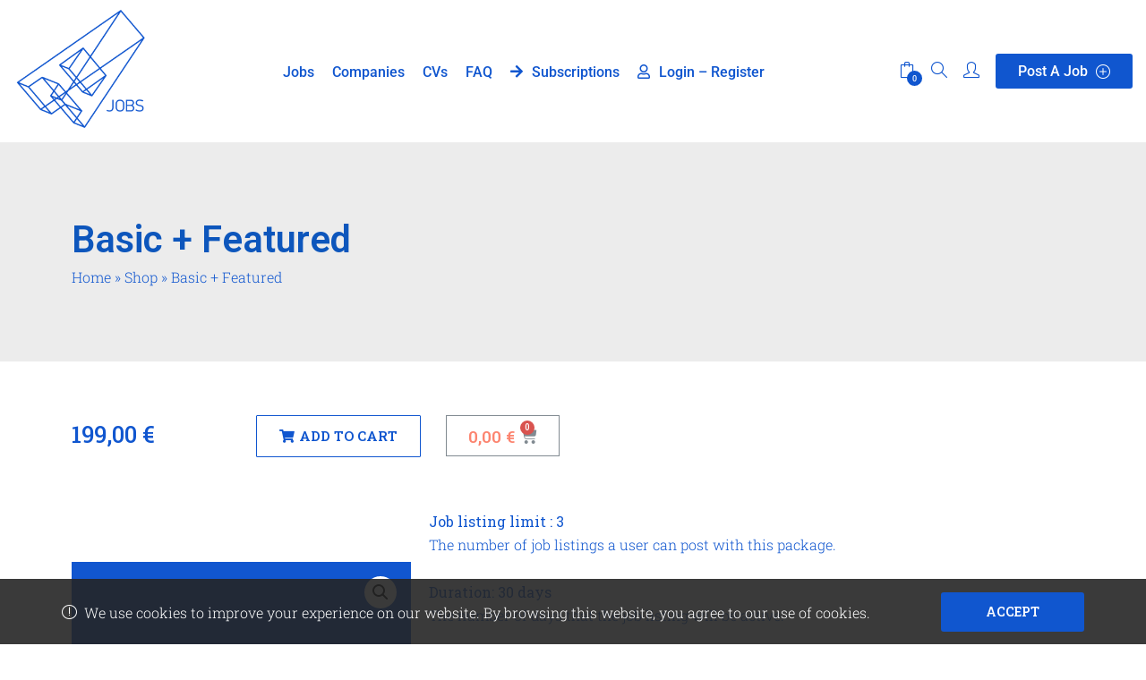

--- FILE ---
content_type: text/css; charset=utf-8
request_url: https://jobsarchisearch.b-cdn.net/wp-content/uploads/elementor/css/post-308.css?ver=1754484316
body_size: 450
content:
.woocommerce .elementor-308 .elementor-element.elementor-element-336a47a7 .price{font-size:1.6rem;font-weight:500;}.elementor-308 .elementor-element.elementor-element-6edc1bb7 .elementor-button{fill:#1056CF;color:#1056CF;background-color:#FFFFFF;border-style:solid;border-width:1px 1px 1px 1px;border-color:#1056CF;border-radius:1px 1px 1px 1px;}.elementor-308 .elementor-element.elementor-element-25f7d8ac{--divider-style:solid;--subtotal-divider-style:solid;--elementor-remove-from-cart-button:none;--remove-from-cart-button:block;--toggle-button-text-color:#FC846F;--cart-border-style:none;--cart-footer-layout:1fr 1fr;--products-max-height-sidecart:calc(100vh - 240px);--products-max-height-minicart:calc(100vh - 385px);}.elementor-308 .elementor-element.elementor-element-25f7d8ac .elementor-menu-cart__toggle .elementor-button{font-size:1.2rem;font-weight:500;}.elementor-308 .elementor-element.elementor-element-25f7d8ac .widget_shopping_cart_content{--subtotal-divider-left-width:0;--subtotal-divider-right-width:0;}.elementor-308 .elementor-element.elementor-element-4e5f6aa7 > .elementor-container > .elementor-row > .elementor-column > .elementor-column-wrap > .elementor-widget-wrap{align-content:center;align-items:center;}.elementor-308 .elementor-element.elementor-element-152d59f{color:#1156CF;font-family:"Roboto", Sans-serif;font-size:1.2rem;font-weight:300;}.elementor-308 .elementor-element.elementor-element-584d31bf.elementor-wc-products  ul.products{grid-column-gap:20px;grid-row-gap:40px;}.elementor-308 .elementor-element.elementor-element-584d31bf.elementor-wc-products ul.products li.product .woocommerce-loop-product__title, .elementor-308 .elementor-element.elementor-element-584d31bf.elementor-wc-products ul.products li.product .woocommerce-loop-category__title{font-size:1.2rem;}.elementor-308 .elementor-element.elementor-element-584d31bf.elementor-wc-products ul.products li.product .price{color:#1156CF;font-size:1rem;}.elementor-308 .elementor-element.elementor-element-584d31bf.elementor-wc-products ul.products li.product .price ins{color:#1156CF;}.elementor-308 .elementor-element.elementor-element-584d31bf.elementor-wc-products ul.products li.product .price ins .amount{color:#1156CF;}.elementor-308 .elementor-element.elementor-element-584d31bf.elementor-wc-products ul.products li.product .button{color:#FC846F;}.elementor-308 .elementor-element.elementor-element-584d31bf.elementor-wc-products ul.products li.product span.onsale{display:block;}@media(max-width:1024px){.elementor-308 .elementor-element.elementor-element-584d31bf.elementor-wc-products  ul.products{grid-column-gap:20px;grid-row-gap:40px;}}@media(max-width:767px){.elementor-308 .elementor-element.elementor-element-71c6c26a{width:100%;}.elementor-308 .elementor-element.elementor-element-654e26ec{width:60%;}.elementor-308 .elementor-element.elementor-element-654e26ec > .elementor-element-populated{margin:0px 0px 0px 0px;--e-column-margin-right:0px;--e-column-margin-left:0px;}.elementor-308 .elementor-element.elementor-element-654e26ec > .elementor-element-populated > .elementor-widget-wrap{padding:10px 0px 0px 0px;}.elementor-308 .elementor-element.elementor-element-6edc1bb7 > .elementor-widget-container{margin:0px 0px 0px 0px;padding:0px 0px 0px 0px;}.elementor-308 .elementor-element.elementor-element-79ea1bf6{width:40%;}.elementor-308 .elementor-element.elementor-element-584d31bf.elementor-wc-products  ul.products{grid-column-gap:20px;grid-row-gap:40px;}}@media(min-width:768px){.elementor-308 .elementor-element.elementor-element-71c6c26a{width:10.744%;}.elementor-308 .elementor-element.elementor-element-654e26ec{width:25.946%;}.elementor-308 .elementor-element.elementor-element-79ea1bf6{width:62.976%;}.elementor-308 .elementor-element.elementor-element-6de971de{width:35%;}.elementor-308 .elementor-element.elementor-element-077b1f1{width:65%;}}

--- FILE ---
content_type: text/css; charset=utf-8
request_url: https://jobsarchisearch.b-cdn.net/wp-content/uploads/elementor/css/post-3987.css?ver=1754467411
body_size: 712
content:
.elementor-3987 .elementor-element.elementor-element-76906636 > .elementor-container{max-width:1245px;}.elementor-3987 .elementor-element.elementor-element-76906636 > .elementor-container > .elementor-row > .elementor-column > .elementor-column-wrap > .elementor-widget-wrap{align-content:center;align-items:center;}.elementor-3987 .elementor-element.elementor-element-76906636:not(.elementor-motion-effects-element-type-background), .elementor-3987 .elementor-element.elementor-element-76906636 > .elementor-motion-effects-container > .elementor-motion-effects-layer{background-color:#1056BC;}.elementor-3987 .elementor-element.elementor-element-76906636 > .elementor-background-overlay{background-color:#FFFFFF00;opacity:0.5;transition:background 0.3s, border-radius 0.3s, opacity 0.3s;}.elementor-3987 .elementor-element.elementor-element-76906636{transition:background 0.3s, border 0.3s, border-radius 0.3s, box-shadow 0.3s;z-index:99;}.elementor-3987 .elementor-element.elementor-element-05cde3a{color:#FC846F;font-family:"Roboto", Sans-serif;font-size:2rem;font-weight:500;}.elementor-3987 .elementor-element.elementor-element-8e9bc0d .elementor-nav-menu .elementor-item{font-family:"Roboto", Sans-serif;font-size:1.2rem;font-weight:300;text-transform:uppercase;line-height:0.2em;letter-spacing:-0.5px;}.elementor-3987 .elementor-element.elementor-element-8e9bc0d .elementor-nav-menu--main .elementor-item{color:#FFFFFF;fill:#FFFFFF;}.elementor-3987 .elementor-element.elementor-element-8e9bc0d .elementor-nav-menu--main .elementor-item:hover,
					.elementor-3987 .elementor-element.elementor-element-8e9bc0d .elementor-nav-menu--main .elementor-item.elementor-item-active,
					.elementor-3987 .elementor-element.elementor-element-8e9bc0d .elementor-nav-menu--main .elementor-item.highlighted,
					.elementor-3987 .elementor-element.elementor-element-8e9bc0d .elementor-nav-menu--main .elementor-item:focus{color:#FC846F;fill:#FC846F;}.elementor-3987 .elementor-element.elementor-element-8e9bc0d .elementor-nav-menu--main .elementor-item.elementor-item-active{color:#010000;}.elementor-3987 .elementor-element.elementor-element-8e9bc0d > .elementor-widget-container{margin:0px 20px 0px 20px;}.elementor-3987 .elementor-element.elementor-element-e4fe556{color:#FC846F;font-family:"Roboto", Sans-serif;font-size:2rem;font-weight:500;}.elementor-3987 .elementor-element.elementor-element-6c1c336 .elementor-nav-menu .elementor-item{font-family:"Roboto", Sans-serif;font-size:1.2rem;font-weight:300;text-transform:uppercase;line-height:0.2em;letter-spacing:-0.5px;}.elementor-3987 .elementor-element.elementor-element-6c1c336 .elementor-nav-menu--main .elementor-item{color:#FFFFFF;fill:#FFFFFF;}.elementor-3987 .elementor-element.elementor-element-6c1c336 .elementor-nav-menu--main .elementor-item:hover,
					.elementor-3987 .elementor-element.elementor-element-6c1c336 .elementor-nav-menu--main .elementor-item.elementor-item-active,
					.elementor-3987 .elementor-element.elementor-element-6c1c336 .elementor-nav-menu--main .elementor-item.highlighted,
					.elementor-3987 .elementor-element.elementor-element-6c1c336 .elementor-nav-menu--main .elementor-item:focus{color:#FC846F;fill:#FC846F;}.elementor-3987 .elementor-element.elementor-element-6c1c336 .elementor-nav-menu--main .elementor-item.elementor-item-active{color:#010000;}.elementor-3987 .elementor-element.elementor-element-6c1c336 > .elementor-widget-container{margin:0px 20px 0px 20px;}.elementor-3987 .elementor-element.elementor-element-37ab3d36 .elementor-wrapper{aspect-ratio:16 / 9;filter:brightness( 100% ) contrast( 100% ) saturate( 74% ) blur( 2.1px ) hue-rotate( 0deg );}.elementor-3987 .elementor-element.elementor-element-37ab3d36 > .elementor-widget-container{margin:0px 20px 0px 20px;}.elementor-3987 .elementor-element.elementor-element-733eeae .elementor-nav-menu .elementor-item{font-family:"Roboto", Sans-serif;font-size:1.2rem;font-weight:300;text-transform:uppercase;line-height:0.2em;letter-spacing:-0.5px;}.elementor-3987 .elementor-element.elementor-element-733eeae .elementor-nav-menu--main .elementor-item{color:#FFFFFF;fill:#FFFFFF;}.elementor-3987 .elementor-element.elementor-element-733eeae .elementor-nav-menu--main .elementor-item:hover,
					.elementor-3987 .elementor-element.elementor-element-733eeae .elementor-nav-menu--main .elementor-item.elementor-item-active,
					.elementor-3987 .elementor-element.elementor-element-733eeae .elementor-nav-menu--main .elementor-item.highlighted,
					.elementor-3987 .elementor-element.elementor-element-733eeae .elementor-nav-menu--main .elementor-item:focus{color:#FC846F;fill:#FC846F;}.elementor-3987 .elementor-element.elementor-element-733eeae .elementor-nav-menu--main .elementor-item.elementor-item-active{color:#010000;}.elementor-3987 .elementor-element.elementor-element-733eeae > .elementor-widget-container{margin:0px 20px 0px 20px;}.elementor-3987 .elementor-element.elementor-element-7db66b4f{color:#FFFFFF;font-family:"Helvetica", Sans-serif;font-size:1.6rem;font-weight:400;letter-spacing:-0.5px;}.elementor-3987 .elementor-element.elementor-element-7db66b4f > .elementor-widget-container{margin:-380px 0px 0px -56px;padding:0px 0px 0px 0px;}#elementor-popup-modal-3987 .dialog-message{width:3000px;height:100vh;align-items:center;}#elementor-popup-modal-3987{justify-content:center;align-items:center;pointer-events:all;background-color:#FFFFFF00;}#elementor-popup-modal-3987 .dialog-close-button{display:flex;font-size:47px;}#elementor-popup-modal-3987 .dialog-widget-content{animation-duration:1.2s;background-color:#FFFFFF00;}#elementor-popup-modal-3987 .dialog-close-button i{color:#FFFFFF;}#elementor-popup-modal-3987 .dialog-close-button svg{fill:#FFFFFF;}@media(max-width:1024px){.elementor-3987 .elementor-element.elementor-element-7db66b4f{font-size:1.3rem;}.elementor-3987 .elementor-element.elementor-element-7db66b4f > .elementor-widget-container{margin:-225px 0px 0px 0px;}}@media(min-width:768px){.elementor-3987 .elementor-element.elementor-element-20558a54{width:31.186%;}.elementor-3987 .elementor-element.elementor-element-3f8018ed{width:33.933%;}.elementor-3987 .elementor-element.elementor-element-39632093{width:34.157%;}}@media(max-width:767px){.elementor-3987 .elementor-element.elementor-element-8e9bc0d > .elementor-widget-container{margin:0px 0px 0px 20px;}.elementor-3987 .elementor-element.elementor-element-6c1c336 > .elementor-widget-container{margin:0px 0px 0px 20px;}.elementor-3987 .elementor-element.elementor-element-733eeae > .elementor-widget-container{margin:0px 0px 0px 20px;}}

--- FILE ---
content_type: text/css; charset=utf-8
request_url: https://jobsarchisearch.b-cdn.net/wp-content/uploads/elementor/css/post-4674.css?ver=1754470700
body_size: 553
content:
.elementor-4674 .elementor-element.elementor-element-65345d73 > .elementor-container{min-height:245px;}.elementor-4674 .elementor-element.elementor-element-65345d73:not(.elementor-motion-effects-element-type-background), .elementor-4674 .elementor-element.elementor-element-65345d73 > .elementor-motion-effects-container > .elementor-motion-effects-layer{background-color:#ECECEC;}.elementor-4674 .elementor-element.elementor-element-65345d73{transition:background 0.3s, border 0.3s, border-radius 0.3s, box-shadow 0.3s;}.elementor-4674 .elementor-element.elementor-element-65345d73 > .elementor-background-overlay{transition:background 0.3s, border-radius 0.3s, opacity 0.3s;}.elementor-4674 .elementor-element.elementor-element-533c6fb3 .elementor-heading-title{font-size:2.6rem;font-weight:600;line-height:1.3em;}.elementor-4674 .elementor-element.elementor-element-7cdd4e6e{font-size:1rem;line-height:1.5em;}.elementor-4674 .elementor-element.elementor-element-7cdd4e6e > .elementor-widget-container{margin:-17px 0px 0px 0px;}.elementor-4674 .elementor-element.elementor-element-276ac314{padding:50px 0px 0px 0px;}.woocommerce .elementor-4674 .elementor-element.elementor-element-798fbd4e .price{font-size:1.6rem;font-weight:500;}.elementor-4674 .elementor-element.elementor-element-6d876d4f .elementor-button{fill:#1056CF;color:#1056CF;background-color:#FFFFFF;border-style:solid;border-width:1px 1px 1px 1px;border-color:#1056CF;border-radius:1px 1px 1px 1px;}.elementor-4674 .elementor-element.elementor-element-7e61220{--divider-style:solid;--subtotal-divider-style:solid;--elementor-remove-from-cart-button:none;--remove-from-cart-button:block;--toggle-button-text-color:#FC846F;--cart-border-style:none;--cart-footer-layout:1fr 1fr;--products-max-height-sidecart:calc(100vh - 240px);--products-max-height-minicart:calc(100vh - 385px);}.elementor-4674 .elementor-element.elementor-element-7e61220 .elementor-menu-cart__toggle .elementor-button{font-size:1.2rem;font-weight:500;}.elementor-4674 .elementor-element.elementor-element-7e61220 .widget_shopping_cart_content{--subtotal-divider-left-width:0;--subtotal-divider-right-width:0;}.elementor-4674 .elementor-element.elementor-element-535da59 > .elementor-container > .elementor-row > .elementor-column > .elementor-column-wrap > .elementor-widget-wrap{align-content:center;align-items:center;}.elementor-4674 .elementor-element.elementor-element-43e6f678.elementor-wc-products  ul.products{grid-column-gap:20px;grid-row-gap:40px;}.elementor-4674 .elementor-element.elementor-element-43e6f678.elementor-wc-products ul.products li.product span.onsale{display:block;}@media(max-width:1024px){.elementor-4674 .elementor-element.elementor-element-43e6f678.elementor-wc-products  ul.products{grid-column-gap:20px;grid-row-gap:40px;}}@media(min-width:768px){.elementor-4674 .elementor-element.elementor-element-530f2a84{width:16.883%;}.elementor-4674 .elementor-element.elementor-element-4db8cb97{width:19.807%;}.elementor-4674 .elementor-element.elementor-element-4ec0ebe8{width:62.976%;}.elementor-4674 .elementor-element.elementor-element-444056db{width:35%;}.elementor-4674 .elementor-element.elementor-element-161e3376{width:65%;}}@media(max-width:767px){.elementor-4674 .elementor-element.elementor-element-530f2a84{width:100%;}.elementor-4674 .elementor-element.elementor-element-4db8cb97{width:60%;}.elementor-4674 .elementor-element.elementor-element-4db8cb97 > .elementor-element-populated{margin:0px 0px 0px 0px;--e-column-margin-right:0px;--e-column-margin-left:0px;}.elementor-4674 .elementor-element.elementor-element-4db8cb97 > .elementor-element-populated > .elementor-widget-wrap{padding:10px 0px 0px 0px;}.elementor-4674 .elementor-element.elementor-element-6d876d4f > .elementor-widget-container{margin:0px 0px 0px 0px;padding:0px 0px 0px 0px;}.elementor-4674 .elementor-element.elementor-element-4ec0ebe8{width:40%;}.elementor-4674 .elementor-element.elementor-element-43e6f678.elementor-wc-products  ul.products{grid-column-gap:20px;grid-row-gap:40px;}}